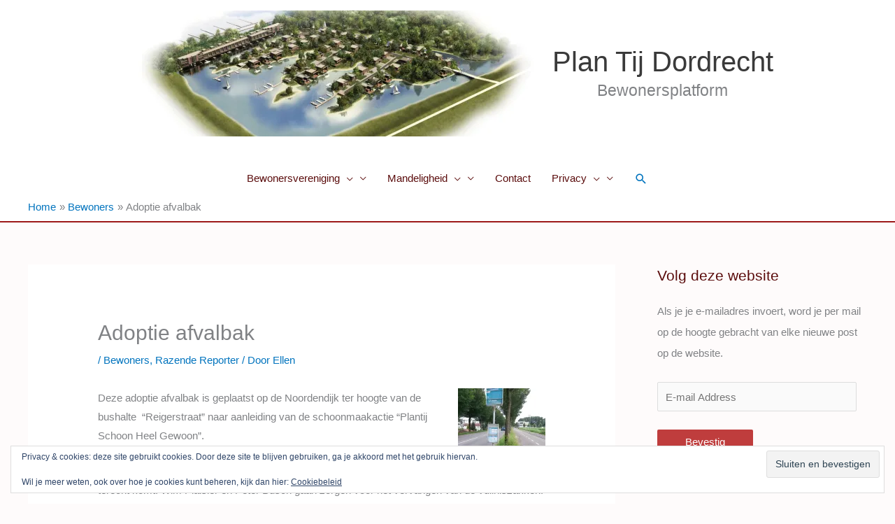

--- FILE ---
content_type: text/html; charset=UTF-8
request_url: https://player.vimeo.com/video/431178763?dnt=1&app_id=122963
body_size: 6253
content:
<!DOCTYPE html>
<html lang="en">
<head>
  <meta charset="utf-8">
  <meta name="viewport" content="width=device-width,initial-scale=1,user-scalable=yes">
  
  <link rel="canonical" href="https://player.vimeo.com/video/431178763">
  <meta name="googlebot" content="noindex,indexifembedded">
  
  
  <title>2020 Plan Tij movie on Vimeo</title>
  <style>
      body, html, .player, .fallback {
          overflow: hidden;
          width: 100%;
          height: 100%;
          margin: 0;
          padding: 0;
      }
      .fallback {
          
              background-color: transparent;
          
      }
      .player.loading { opacity: 0; }
      .fallback iframe {
          position: fixed;
          left: 0;
          top: 0;
          width: 100%;
          height: 100%;
      }
  </style>
  <link rel="modulepreload" href="https://f.vimeocdn.com/p/4.46.25/js/player.module.js" crossorigin="anonymous">
  <link rel="modulepreload" href="https://f.vimeocdn.com/p/4.46.25/js/vendor.module.js" crossorigin="anonymous">
  <link rel="preload" href="https://f.vimeocdn.com/p/4.46.25/css/player.css" as="style">
</head>

<body>


<div class="vp-placeholder">
    <style>
        .vp-placeholder,
        .vp-placeholder-thumb,
        .vp-placeholder-thumb::before,
        .vp-placeholder-thumb::after {
            position: absolute;
            top: 0;
            bottom: 0;
            left: 0;
            right: 0;
        }
        .vp-placeholder {
            visibility: hidden;
            width: 100%;
            max-height: 100%;
            height: calc(2160 / 3840 * 100vw);
            max-width: calc(3840 / 2160 * 100vh);
            margin: auto;
        }
        .vp-placeholder-carousel {
            display: none;
            background-color: #000;
            position: absolute;
            left: 0;
            right: 0;
            bottom: -60px;
            height: 60px;
        }
    </style>

    

    
        <style>
            .vp-placeholder-thumb {
                overflow: hidden;
                width: 100%;
                max-height: 100%;
                margin: auto;
            }
            .vp-placeholder-thumb::before,
            .vp-placeholder-thumb::after {
                content: "";
                display: block;
                filter: blur(7px);
                margin: 0;
                background: url(https://i.vimeocdn.com/video/912261265-eb5c40771248c87184fcd3e482593b6e7a90fdb695f17b587ba0ad54902bd4e2-d?mw=80&q=85) 50% 50% / contain no-repeat;
            }
            .vp-placeholder-thumb::before {
                 
                margin: -30px;
            }
        </style>
    

    <div class="vp-placeholder-thumb"></div>
    <div class="vp-placeholder-carousel"></div>
    <script>function placeholderInit(t,h,d,s,n,o){var i=t.querySelector(".vp-placeholder"),v=t.querySelector(".vp-placeholder-thumb");if(h){var p=function(){try{return window.self!==window.top}catch(a){return!0}}(),w=200,y=415,r=60;if(!p&&window.innerWidth>=w&&window.innerWidth<y){i.style.bottom=r+"px",i.style.maxHeight="calc(100vh - "+r+"px)",i.style.maxWidth="calc("+n+" / "+o+" * (100vh - "+r+"px))";var f=t.querySelector(".vp-placeholder-carousel");f.style.display="block"}}if(d){var e=new Image;e.onload=function(){var a=n/o,c=e.width/e.height;if(c<=.95*a||c>=1.05*a){var l=i.getBoundingClientRect(),g=l.right-l.left,b=l.bottom-l.top,m=window.innerWidth/g*100,x=window.innerHeight/b*100;v.style.height="calc("+e.height+" / "+e.width+" * "+m+"vw)",v.style.maxWidth="calc("+e.width+" / "+e.height+" * "+x+"vh)"}i.style.visibility="visible"},e.src=s}else i.style.visibility="visible"}
</script>
    <script>placeholderInit(document,  false ,  true , "https://i.vimeocdn.com/video/912261265-eb5c40771248c87184fcd3e482593b6e7a90fdb695f17b587ba0ad54902bd4e2-d?mw=80\u0026q=85",  3840 ,  2160 );</script>
</div>

<div id="player" class="player"></div>
<script>window.playerConfig = {"cdn_url":"https://f.vimeocdn.com","vimeo_api_url":"api.vimeo.com","request":{"files":{"dash":{"cdns":{"akfire_interconnect_quic":{"avc_url":"https://vod-adaptive-ak.vimeocdn.com/exp=1768896256~acl=%2F99fc5d93-2c9d-4e63-ac1a-1fbc13be66ca%2Fpsid%3Dcf0f4ddac7de0e3cd8d012177d24ef75887bd5d5040650d6a23fdd321f086abf%2F%2A~hmac=4f9df7f5457ca55fb95ce2d252c2ce0f5f51e92f61bb5344c5b5c6b64f97e9c3/99fc5d93-2c9d-4e63-ac1a-1fbc13be66ca/psid=cf0f4ddac7de0e3cd8d012177d24ef75887bd5d5040650d6a23fdd321f086abf/v2/playlist/av/primary/playlist.json?omit=av1-hevc\u0026pathsig=8c953e4f~G6UBsgWJ1Q4Bq4U7pBe1iaBs_mwGkzyN7LoQwJ2TOPs\u0026r=dXM%3D\u0026rh=1L6yop","origin":"gcs","url":"https://vod-adaptive-ak.vimeocdn.com/exp=1768896256~acl=%2F99fc5d93-2c9d-4e63-ac1a-1fbc13be66ca%2Fpsid%3Dcf0f4ddac7de0e3cd8d012177d24ef75887bd5d5040650d6a23fdd321f086abf%2F%2A~hmac=4f9df7f5457ca55fb95ce2d252c2ce0f5f51e92f61bb5344c5b5c6b64f97e9c3/99fc5d93-2c9d-4e63-ac1a-1fbc13be66ca/psid=cf0f4ddac7de0e3cd8d012177d24ef75887bd5d5040650d6a23fdd321f086abf/v2/playlist/av/primary/playlist.json?pathsig=8c953e4f~G6UBsgWJ1Q4Bq4U7pBe1iaBs_mwGkzyN7LoQwJ2TOPs\u0026r=dXM%3D\u0026rh=1L6yop"},"fastly_skyfire":{"avc_url":"https://skyfire.vimeocdn.com/1768896256-0xb12b7067e5970aae27074e34e5c0427ab7a7e043/99fc5d93-2c9d-4e63-ac1a-1fbc13be66ca/psid=cf0f4ddac7de0e3cd8d012177d24ef75887bd5d5040650d6a23fdd321f086abf/v2/playlist/av/primary/playlist.json?omit=av1-hevc\u0026pathsig=8c953e4f~G6UBsgWJ1Q4Bq4U7pBe1iaBs_mwGkzyN7LoQwJ2TOPs\u0026r=dXM%3D\u0026rh=1L6yop","origin":"gcs","url":"https://skyfire.vimeocdn.com/1768896256-0xb12b7067e5970aae27074e34e5c0427ab7a7e043/99fc5d93-2c9d-4e63-ac1a-1fbc13be66ca/psid=cf0f4ddac7de0e3cd8d012177d24ef75887bd5d5040650d6a23fdd321f086abf/v2/playlist/av/primary/playlist.json?pathsig=8c953e4f~G6UBsgWJ1Q4Bq4U7pBe1iaBs_mwGkzyN7LoQwJ2TOPs\u0026r=dXM%3D\u0026rh=1L6yop"}},"default_cdn":"akfire_interconnect_quic","separate_av":true,"streams":[{"profile":"172","id":"ab3fc679-eb21-4e5b-a2e2-1bab8bf3ad26","fps":25,"quality":"2160p"},{"profile":"139","id":"0854a2d0-2969-4dd5-9fc2-6ae9877c4985","fps":25,"quality":"240p"},{"profile":"165","id":"0d24942a-292e-496a-80db-c9e9a2936a41","fps":25,"quality":"540p"},{"profile":"164","id":"47b3c145-3301-4d6d-8184-f90c24d76231","fps":25,"quality":"360p"},{"profile":"170","id":"514ac5f1-ea43-4a2c-bfda-dc70d631ece6","fps":25,"quality":"1440p"},{"profile":"175","id":"80716a4d-752f-4966-a155-850e8e560fd5","fps":25,"quality":"1080p"},{"profile":"174","id":"a6f35701-a924-4181-a6ec-d42e5c5463fa","fps":25,"quality":"720p"}],"streams_avc":[{"profile":"165","id":"0d24942a-292e-496a-80db-c9e9a2936a41","fps":25,"quality":"540p"},{"profile":"164","id":"47b3c145-3301-4d6d-8184-f90c24d76231","fps":25,"quality":"360p"},{"profile":"170","id":"514ac5f1-ea43-4a2c-bfda-dc70d631ece6","fps":25,"quality":"1440p"},{"profile":"175","id":"80716a4d-752f-4966-a155-850e8e560fd5","fps":25,"quality":"1080p"},{"profile":"174","id":"a6f35701-a924-4181-a6ec-d42e5c5463fa","fps":25,"quality":"720p"},{"profile":"172","id":"ab3fc679-eb21-4e5b-a2e2-1bab8bf3ad26","fps":25,"quality":"2160p"},{"profile":"139","id":"0854a2d0-2969-4dd5-9fc2-6ae9877c4985","fps":25,"quality":"240p"}]},"hls":{"cdns":{"akfire_interconnect_quic":{"avc_url":"https://vod-adaptive-ak.vimeocdn.com/exp=1768896256~acl=%2F99fc5d93-2c9d-4e63-ac1a-1fbc13be66ca%2Fpsid%3Dcf0f4ddac7de0e3cd8d012177d24ef75887bd5d5040650d6a23fdd321f086abf%2F%2A~hmac=4f9df7f5457ca55fb95ce2d252c2ce0f5f51e92f61bb5344c5b5c6b64f97e9c3/99fc5d93-2c9d-4e63-ac1a-1fbc13be66ca/psid=cf0f4ddac7de0e3cd8d012177d24ef75887bd5d5040650d6a23fdd321f086abf/v2/playlist/av/primary/playlist.m3u8?omit=av1-hevc-opus\u0026pathsig=8c953e4f~V4-Jl6I5S5esA5mNyFWcBjRC9098-VKsGvl6q0OdCzg\u0026r=dXM%3D\u0026rh=1L6yop\u0026sf=fmp4","origin":"gcs","url":"https://vod-adaptive-ak.vimeocdn.com/exp=1768896256~acl=%2F99fc5d93-2c9d-4e63-ac1a-1fbc13be66ca%2Fpsid%3Dcf0f4ddac7de0e3cd8d012177d24ef75887bd5d5040650d6a23fdd321f086abf%2F%2A~hmac=4f9df7f5457ca55fb95ce2d252c2ce0f5f51e92f61bb5344c5b5c6b64f97e9c3/99fc5d93-2c9d-4e63-ac1a-1fbc13be66ca/psid=cf0f4ddac7de0e3cd8d012177d24ef75887bd5d5040650d6a23fdd321f086abf/v2/playlist/av/primary/playlist.m3u8?omit=opus\u0026pathsig=8c953e4f~V4-Jl6I5S5esA5mNyFWcBjRC9098-VKsGvl6q0OdCzg\u0026r=dXM%3D\u0026rh=1L6yop\u0026sf=fmp4"},"fastly_skyfire":{"avc_url":"https://skyfire.vimeocdn.com/1768896256-0xb12b7067e5970aae27074e34e5c0427ab7a7e043/99fc5d93-2c9d-4e63-ac1a-1fbc13be66ca/psid=cf0f4ddac7de0e3cd8d012177d24ef75887bd5d5040650d6a23fdd321f086abf/v2/playlist/av/primary/playlist.m3u8?omit=av1-hevc-opus\u0026pathsig=8c953e4f~V4-Jl6I5S5esA5mNyFWcBjRC9098-VKsGvl6q0OdCzg\u0026r=dXM%3D\u0026rh=1L6yop\u0026sf=fmp4","origin":"gcs","url":"https://skyfire.vimeocdn.com/1768896256-0xb12b7067e5970aae27074e34e5c0427ab7a7e043/99fc5d93-2c9d-4e63-ac1a-1fbc13be66ca/psid=cf0f4ddac7de0e3cd8d012177d24ef75887bd5d5040650d6a23fdd321f086abf/v2/playlist/av/primary/playlist.m3u8?omit=opus\u0026pathsig=8c953e4f~V4-Jl6I5S5esA5mNyFWcBjRC9098-VKsGvl6q0OdCzg\u0026r=dXM%3D\u0026rh=1L6yop\u0026sf=fmp4"}},"default_cdn":"akfire_interconnect_quic","separate_av":true}},"file_codecs":{"av1":[],"avc":["0d24942a-292e-496a-80db-c9e9a2936a41","47b3c145-3301-4d6d-8184-f90c24d76231","514ac5f1-ea43-4a2c-bfda-dc70d631ece6","80716a4d-752f-4966-a155-850e8e560fd5","a6f35701-a924-4181-a6ec-d42e5c5463fa","ab3fc679-eb21-4e5b-a2e2-1bab8bf3ad26","0854a2d0-2969-4dd5-9fc2-6ae9877c4985"],"hevc":{"dvh1":[],"hdr":[],"sdr":[]}},"lang":"en","referrer":"https://www.plantij.nl/adoptie-afvalbak/","cookie_domain":".vimeo.com","signature":"4edeedfe5fe520d8fde8839bab30205b","timestamp":1768892656,"expires":3600,"thumb_preview":{"url":"https://videoapi-sprites.vimeocdn.com/video-sprites/image/50a00916-75b4-4c21-8ae9-494f5748cb0b.0.jpeg?ClientID=sulu\u0026Expires=1768895526\u0026Signature=f1bb03a750862decad3aa947fa3885dc378711dd","height":2880,"width":4260,"frame_height":240,"frame_width":426,"columns":10,"frames":120},"currency":"USD","session":"6c8459c0d4412281c42f915638acd37e0bc645ec1768892656","cookie":{"volume":1,"quality":null,"hd":0,"captions":null,"transcript":null,"captions_styles":{"color":null,"fontSize":null,"fontFamily":null,"fontOpacity":null,"bgOpacity":null,"windowColor":null,"windowOpacity":null,"bgColor":null,"edgeStyle":null},"audio_language":null,"audio_kind":null,"qoe_survey_vote":0},"build":{"backend":"31e9776","js":"4.46.25"},"urls":{"js":"https://f.vimeocdn.com/p/4.46.25/js/player.js","js_base":"https://f.vimeocdn.com/p/4.46.25/js","js_module":"https://f.vimeocdn.com/p/4.46.25/js/player.module.js","js_vendor_module":"https://f.vimeocdn.com/p/4.46.25/js/vendor.module.js","locales_js":{"de-DE":"https://f.vimeocdn.com/p/4.46.25/js/player.de-DE.js","en":"https://f.vimeocdn.com/p/4.46.25/js/player.js","es":"https://f.vimeocdn.com/p/4.46.25/js/player.es.js","fr-FR":"https://f.vimeocdn.com/p/4.46.25/js/player.fr-FR.js","ja-JP":"https://f.vimeocdn.com/p/4.46.25/js/player.ja-JP.js","ko-KR":"https://f.vimeocdn.com/p/4.46.25/js/player.ko-KR.js","pt-BR":"https://f.vimeocdn.com/p/4.46.25/js/player.pt-BR.js","zh-CN":"https://f.vimeocdn.com/p/4.46.25/js/player.zh-CN.js"},"ambisonics_js":"https://f.vimeocdn.com/p/external/ambisonics.min.js","barebone_js":"https://f.vimeocdn.com/p/4.46.25/js/barebone.js","chromeless_js":"https://f.vimeocdn.com/p/4.46.25/js/chromeless.js","three_js":"https://f.vimeocdn.com/p/external/three.rvimeo.min.js","hive_sdk":"https://f.vimeocdn.com/p/external/hive-sdk.js","hive_interceptor":"https://f.vimeocdn.com/p/external/hive-interceptor.js","proxy":"https://player.vimeo.com/static/proxy.html","css":"https://f.vimeocdn.com/p/4.46.25/css/player.css","chromeless_css":"https://f.vimeocdn.com/p/4.46.25/css/chromeless.css","fresnel":"https://arclight.vimeo.com/add/player-stats","player_telemetry_url":"https://arclight.vimeo.com/player-events","telemetry_base":"https://lensflare.vimeo.com"},"flags":{"plays":1,"dnt":1,"autohide_controls":0,"preload_video":"metadata_on_hover","qoe_survey_forced":0,"ai_widget":0,"ecdn_delta_updates":0,"disable_mms":0,"check_clip_skipping_forward":0},"country":"US","client":{"ip":"3.134.85.249"},"ab_tests":{"cross_origin_texttracks":{"group":"variant","track":false,"data":null}},"atid":"2230786591.1768892656","ai_widget_signature":"eae22790db4361caa5cb416d029f8cad5cec1d7db39157022da8215db54b18cd_1768896256","config_refresh_url":"https://player.vimeo.com/video/431178763/config/request?atid=2230786591.1768892656\u0026expires=3600\u0026referrer=https%3A%2F%2Fwww.plantij.nl%2Fadoptie-afvalbak%2F\u0026session=6c8459c0d4412281c42f915638acd37e0bc645ec1768892656\u0026signature=4edeedfe5fe520d8fde8839bab30205b\u0026time=1768892656\u0026v=1"},"player_url":"player.vimeo.com","video":{"id":431178763,"title":"2020 Plan Tij movie","width":3840,"height":2160,"duration":224,"url":"https://vimeo.com/431178763","share_url":"https://vimeo.com/431178763","embed_code":"\u003ciframe title=\"vimeo-player\" src=\"https://player.vimeo.com/video/431178763?h=ddfdd8428a\" width=\"640\" height=\"360\" frameborder=\"0\" referrerpolicy=\"strict-origin-when-cross-origin\" allow=\"autoplay; fullscreen; picture-in-picture; clipboard-write; encrypted-media; web-share\"   allowfullscreen\u003e\u003c/iframe\u003e","default_to_hd":0,"privacy":"anybody","embed_permission":"public","thumbnail_url":"https://i.vimeocdn.com/video/912261265-eb5c40771248c87184fcd3e482593b6e7a90fdb695f17b587ba0ad54902bd4e2-d","owner":{"id":3028068,"name":"Oscar Mulders","img":"https://i.vimeocdn.com/portrait/5825283_60x60?sig=038fd07d00758da7bc7fb34f8c55be6430162d2c4414c53d69a674406b816988\u0026v=1\u0026region=us","img_2x":"https://i.vimeocdn.com/portrait/5825283_60x60?sig=038fd07d00758da7bc7fb34f8c55be6430162d2c4414c53d69a674406b816988\u0026v=1\u0026region=us","url":"https://vimeo.com/oscarmulders","account_type":"basic"},"spatial":0,"live_event":null,"version":{"current":null,"available":[{"id":655471046,"file_id":1896919806,"is_current":true}]},"unlisted_hash":null,"rating":{"id":6},"fps":25,"channel_layout":"stereo","ai":0,"locale":""},"user":{"id":0,"team_id":0,"team_origin_user_id":0,"account_type":"none","liked":0,"watch_later":0,"owner":0,"mod":0,"logged_in":0,"private_mode_enabled":0,"vimeo_api_client_token":"eyJhbGciOiJIUzI1NiIsInR5cCI6IkpXVCJ9.eyJzZXNzaW9uX2lkIjoiNmM4NDU5YzBkNDQxMjI4MWM0MmY5MTU2MzhhY2QzN2UwYmM2NDVlYzE3Njg4OTI2NTYiLCJleHAiOjE3Njg4OTYyNTYsImFwcF9pZCI6MTE4MzU5LCJzY29wZXMiOiJwdWJsaWMgc3RhdHMifQ.l4OrbsyIAmM442CAIzC7LjZBbViMM5DCdWRtQt6KKFM"},"view":1,"vimeo_url":"vimeo.com","embed":{"audio_track":"","autoplay":0,"autopause":1,"dnt":1,"editor":0,"keyboard":1,"log_plays":1,"loop":0,"muted":0,"on_site":0,"texttrack":"","transparent":1,"outro":"promoted","playsinline":1,"quality":null,"player_id":"","api":null,"app_id":"122963","color":"00adef","color_one":"000000","color_two":"00adef","color_three":"ffffff","color_four":"000000","context":"embed.main","settings":{"auto_pip":1,"badge":0,"byline":1,"collections":0,"color":0,"force_color_one":0,"force_color_two":0,"force_color_three":0,"force_color_four":0,"embed":1,"fullscreen":1,"like":1,"logo":1,"playbar":1,"portrait":1,"pip":1,"share":1,"spatial_compass":0,"spatial_label":0,"speed":1,"title":1,"volume":1,"watch_later":1,"watch_full_video":1,"controls":1,"airplay":1,"audio_tracks":1,"chapters":1,"chromecast":1,"cc":1,"transcript":1,"quality":1,"play_button_position":0,"ask_ai":0,"skipping_forward":1,"debug_payload_collection_policy":"default"},"create_interactive":{"has_create_interactive":false,"viddata_url":""},"min_quality":null,"max_quality":null,"initial_quality":null,"prefer_mms":1}}</script>
<script>const fullscreenSupported="exitFullscreen"in document||"webkitExitFullscreen"in document||"webkitCancelFullScreen"in document||"mozCancelFullScreen"in document||"msExitFullscreen"in document||"webkitEnterFullScreen"in document.createElement("video");var isIE=checkIE(window.navigator.userAgent),incompatibleBrowser=!fullscreenSupported||isIE;window.noModuleLoading=!1,window.dynamicImportSupported=!1,window.cssLayersSupported=typeof CSSLayerBlockRule<"u",window.isInIFrame=function(){try{return window.self!==window.top}catch(e){return!0}}(),!window.isInIFrame&&/twitter/i.test(navigator.userAgent)&&window.playerConfig.video.url&&(window.location=window.playerConfig.video.url),window.playerConfig.request.lang&&document.documentElement.setAttribute("lang",window.playerConfig.request.lang),window.loadScript=function(e){var n=document.getElementsByTagName("script")[0];n&&n.parentNode?n.parentNode.insertBefore(e,n):document.head.appendChild(e)},window.loadVUID=function(){if(!window.playerConfig.request.flags.dnt&&!window.playerConfig.embed.dnt){window._vuid=[["pid",window.playerConfig.request.session]];var e=document.createElement("script");e.async=!0,e.src=window.playerConfig.request.urls.vuid_js,window.loadScript(e)}},window.loadCSS=function(e,n){var i={cssDone:!1,startTime:new Date().getTime(),link:e.createElement("link")};return i.link.rel="stylesheet",i.link.href=n,e.getElementsByTagName("head")[0].appendChild(i.link),i.link.onload=function(){i.cssDone=!0},i},window.loadLegacyJS=function(e,n){if(incompatibleBrowser){var i=e.querySelector(".vp-placeholder");i&&i.parentNode&&i.parentNode.removeChild(i);let a=`/video/${window.playerConfig.video.id}/fallback`;window.playerConfig.request.referrer&&(a+=`?referrer=${window.playerConfig.request.referrer}`),n.innerHTML=`<div class="fallback"><iframe title="unsupported message" src="${a}" frameborder="0"></iframe></div>`}else{n.className="player loading";var t=window.loadCSS(e,window.playerConfig.request.urls.css),r=e.createElement("script"),o=!1;r.src=window.playerConfig.request.urls.js,window.loadScript(r),r["onreadystatechange"in r?"onreadystatechange":"onload"]=function(){!o&&(!this.readyState||this.readyState==="loaded"||this.readyState==="complete")&&(o=!0,playerObject=new VimeoPlayer(n,window.playerConfig,t.cssDone||{link:t.link,startTime:t.startTime}))},window.loadVUID()}};function checkIE(e){e=e&&e.toLowerCase?e.toLowerCase():"";function n(r){return r=r.toLowerCase(),new RegExp(r).test(e);return browserRegEx}var i=n("msie")?parseFloat(e.replace(/^.*msie (\d+).*$/,"$1")):!1,t=n("trident")?parseFloat(e.replace(/^.*trident\/(\d+)\.(\d+).*$/,"$1.$2"))+4:!1;return i||t}
</script>
<script nomodule>
  window.noModuleLoading = true;
  var playerEl = document.getElementById('player');
  window.loadLegacyJS(document, playerEl);
</script>
<script type="module">try{import("").catch(()=>{})}catch(t){}window.dynamicImportSupported=!0;
</script>
<script type="module">if(!window.dynamicImportSupported||!window.cssLayersSupported){if(!window.noModuleLoading){window.noModuleLoading=!0;var playerEl=document.getElementById("player");window.loadLegacyJS(document,playerEl)}var moduleScriptLoader=document.getElementById("js-module-block");moduleScriptLoader&&moduleScriptLoader.parentElement.removeChild(moduleScriptLoader)}
</script>
<script type="module" id="js-module-block">if(!window.noModuleLoading&&window.dynamicImportSupported&&window.cssLayersSupported){const n=document.getElementById("player"),e=window.loadCSS(document,window.playerConfig.request.urls.css);import(window.playerConfig.request.urls.js_module).then(function(o){new o.VimeoPlayer(n,window.playerConfig,e.cssDone||{link:e.link,startTime:e.startTime}),window.loadVUID()}).catch(function(o){throw/TypeError:[A-z ]+import[A-z ]+module/gi.test(o)&&window.loadLegacyJS(document,n),o})}
</script>

<script type="application/ld+json">{"embedUrl":"https://player.vimeo.com/video/431178763?h=ddfdd8428a","thumbnailUrl":"https://i.vimeocdn.com/video/912261265-eb5c40771248c87184fcd3e482593b6e7a90fdb695f17b587ba0ad54902bd4e2-d?f=webp","name":"2020 Plan Tij movie","description":"This video is about Plan Tij","duration":"PT224S","uploadDate":"2020-06-21T07:12:37-04:00","@context":"https://schema.org/","@type":"VideoObject"}</script>

</body>
</html>
